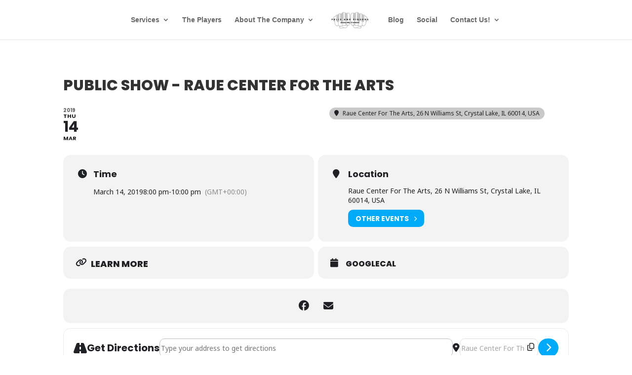

--- FILE ---
content_type: text/javascript; charset=utf-8
request_url: https://events.felixandfingers.com/cdn-cgi/zaraz/s.js?z=JTdCJTIyZXhlY3V0ZWQlMjIlM0ElNUIlNUQlMkMlMjJ0JTIyJTNBJTIyUHVibGljJTIwU2hvdyUyMC0lMjBSYXVlJTIwQ2VudGVyJTIwZm9yJTIwdGhlJTIwQXJ0cyUyMC0lMjBGZWxpeCUyMEFuZCUyMEZpbmdlcnMlMjBEdWVsaW5nJTIwUGlhbm9zJTIyJTJDJTIyeCUyMiUzQTAuMjk2NzAwMjg1ODY3NzIyOCUyQyUyMnclMjIlM0ExMjgwJTJDJTIyaCUyMiUzQTcyMCUyQyUyMmolMjIlM0E3MjAlMkMlMjJlJTIyJTNBMTI4MCUyQyUyMmwlMjIlM0ElMjJodHRwcyUzQSUyRiUyRmV2ZW50cy5mZWxpeGFuZGZpbmdlcnMuY29tJTJGZXZlbnRzJTJGcHVibGljLXNob3ctcmF1ZS1jZW50ZXItZm9yLXRoZS1hcnRzLTMlMkYlMjIlMkMlMjJyJTIyJTNBJTIyJTIyJTJDJTIyayUyMiUzQTI0JTJDJTIybiUyMiUzQSUyMlVURi04JTIyJTJDJTIybyUyMiUzQTAlMkMlMjJxJTIyJTNBJTVCJTVEJTdE
body_size: 5301
content:
try{(function(w,d){zaraz.debug=(px="")=>{document.cookie=`zarazDebug=${px}; path=/`;location.reload()};window.zaraz._al=function(en,eo,ep){w.zaraz.listeners.push({item:en,type:eo,callback:ep});en.addEventListener(eo,ep)};zaraz.preview=(eq="")=>{document.cookie=`zarazPreview=${eq}; path=/`;location.reload()};zaraz.i=function(pL){const pM=d.createElement("div");pM.innerHTML=unescape(pL);const pN=pM.querySelectorAll("script"),pO=d.querySelector("script[nonce]"),pP=pO?.nonce||pO?.getAttribute("nonce");for(let pQ=0;pQ<pN.length;pQ++){const pR=d.createElement("script");pP&&(pR.nonce=pP);pN[pQ].innerHTML&&(pR.innerHTML=pN[pQ].innerHTML);for(const pS of pN[pQ].attributes)pR.setAttribute(pS.name,pS.value);d.head.appendChild(pR);pN[pQ].remove()}d.body.appendChild(pM)};zaraz.f=async function(py,pz){const pA={credentials:"include",keepalive:!0,mode:"no-cors"};if(pz){pA.method="POST";pA.body=new URLSearchParams(pz);pA.headers={"Content-Type":"application/x-www-form-urlencoded"}}return await fetch(py,pA)};window.zaraz._p=async d$=>new Promise(ea=>{if(d$){d$.e&&d$.e.forEach(eb=>{try{const ec=d.querySelector("script[nonce]"),ed=ec?.nonce||ec?.getAttribute("nonce"),ee=d.createElement("script");ed&&(ee.nonce=ed);ee.innerHTML=eb;ee.onload=()=>{d.head.removeChild(ee)};d.head.appendChild(ee)}catch(ef){console.error(`Error executing script: ${eb}\n`,ef)}});Promise.allSettled((d$.f||[]).map(eg=>fetch(eg[0],eg[1])))}ea()});zaraz.pageVariables={};zaraz.__zcl=zaraz.__zcl||{};zaraz.track=async function(eu,ev,ew){return new Promise((ex,ey)=>{const ez={name:eu,data:{}};if(ev?.__zarazClientEvent)Object.keys(localStorage).filter(eB=>eB.startsWith("_zaraz_google_consent_")).forEach(eA=>ez.data[eA]=localStorage.getItem(eA));else{for(const eC of[localStorage,sessionStorage])Object.keys(eC||{}).filter(eE=>eE.startsWith("_zaraz_")).forEach(eD=>{try{ez.data[eD.slice(7)]=JSON.parse(eC.getItem(eD))}catch{ez.data[eD.slice(7)]=eC.getItem(eD)}});Object.keys(zaraz.pageVariables).forEach(eF=>ez.data[eF]=JSON.parse(zaraz.pageVariables[eF]))}Object.keys(zaraz.__zcl).forEach(eG=>ez.data[`__zcl_${eG}`]=zaraz.__zcl[eG]);ez.data.__zarazMCListeners=zaraz.__zarazMCListeners;
//
ez.data={...ez.data,...ev};ez.zarazData=zarazData;fetch("/cdn-cgi/zaraz/t",{credentials:"include",keepalive:!0,method:"POST",headers:{"Content-Type":"application/json"},body:JSON.stringify(ez)}).catch(()=>{
//
return fetch("/cdn-cgi/zaraz/t",{credentials:"include",method:"POST",headers:{"Content-Type":"application/json"},body:JSON.stringify(ez)})}).then(function(eI){zarazData._let=(new Date).getTime();eI.ok||ey();return 204!==eI.status&&eI.json()}).then(async eH=>{await zaraz._p(eH);"function"==typeof ew&&ew()}).finally(()=>ex())})};zaraz.set=function(eJ,eK,eL){try{eK=JSON.stringify(eK)}catch(eM){return}prefixedKey="_zaraz_"+eJ;sessionStorage&&sessionStorage.removeItem(prefixedKey);localStorage&&localStorage.removeItem(prefixedKey);delete zaraz.pageVariables[eJ];if(void 0!==eK){eL&&"session"==eL.scope?sessionStorage&&sessionStorage.setItem(prefixedKey,eK):eL&&"page"==eL.scope?zaraz.pageVariables[eJ]=eK:localStorage&&localStorage.setItem(prefixedKey,eK);zaraz.__watchVar={key:eJ,value:eK}}};for(const{m:eN,a:eO}of zarazData.q.filter(({m:eP})=>["debug","set"].includes(eP)))zaraz[eN](...eO);for(const{m:eQ,a:eR}of zaraz.q)zaraz[eQ](...eR);delete zaraz.q;delete zarazData.q;zaraz.spaPageview=()=>{zarazData.l=d.location.href;zarazData.t=d.title;zaraz.pageVariables={};zaraz.__zarazMCListeners={};zaraz.track("__zarazSPA")};zaraz.fulfilTrigger=function(fm,fn,fo,fp){zaraz.__zarazTriggerMap||(zaraz.__zarazTriggerMap={});zaraz.__zarazTriggerMap[fm]||(zaraz.__zarazTriggerMap[fm]="");zaraz.__zarazTriggerMap[fm]+="*"+fn+"*";zaraz.track("__zarazEmpty",{...fo,__zarazClientTriggers:zaraz.__zarazTriggerMap[fm]},fp)};zaraz._processDataLayer=pC=>{for(const pD of Object.entries(pC))zaraz.set(pD[0],pD[1],{scope:"page"});if(pC.event){if(zarazData.dataLayerIgnore&&zarazData.dataLayerIgnore.includes(pC.event))return;let pE={};for(let pF of dataLayer.slice(0,dataLayer.indexOf(pC)+1))pE={...pE,...pF};delete pE.event;pC.event.startsWith("gtm.")||zaraz.track(pC.event,pE)}};window.dataLayer=w.dataLayer||[];const pB=w.dataLayer.push;Object.defineProperty(w.dataLayer,"push",{configurable:!0,enumerable:!1,writable:!0,value:function(...pG){let pH=pB.apply(this,pG);zaraz._processDataLayer(pG[0]);return pH}});dataLayer.forEach(pI=>zaraz._processDataLayer(pI));zaraz._cts=()=>{zaraz._timeouts&&zaraz._timeouts.forEach(ej=>clearTimeout(ej));zaraz._timeouts=[]};zaraz._rl=function(){w.zaraz.listeners&&w.zaraz.listeners.forEach(ek=>ek.item.removeEventListener(ek.type,ek.callback));window.zaraz.listeners=[]};const eh=history.pushState.bind(history);history.pushState=function(...el){try{zaraz._rl();zaraz._cts&&zaraz._cts()}finally{eh(...el);setTimeout(zaraz.spaPageview,100)}};const ei=history.replaceState.bind(history);history.replaceState=function(...em){try{zaraz._rl();zaraz._cts&&zaraz._cts()}finally{ei(...em);setTimeout(zaraz.spaPageview,100)}};zaraz._c=bW=>{const{event:bX,...bY}=bW;zaraz.track(bX,{...bY,__zarazClientEvent:!0})};zaraz._syncedAttributes=["altKey","clientX","clientY","pageX","pageY","button"];zaraz.__zcl.track=!0;d.addEventListener("visibilitychange",A=>{zaraz._c({event:"visibilityChange",visibilityChange:[{state:d.visibilityState,timestamp:(new Date).getTime()}]},1)});zaraz.__zcl.visibilityChange=!0;zaraz.__zarazMCListeners={"google-analytics_v4_rLOz":["visibilityChange"]};zaraz._p({"e":["(function(w,d){(function(){d.querySelectorAll(\"#nf-form-24-cont form\").forEach(pk=>{w.zaraz._al(pk,\"submit\",pl=>{pk.checkValidity()&&zaraz.fulfilTrigger(\"LmXG\",\"JiWQ\")})});})();(function(){try{let eS;\neS||(eS=fe=>{w.zaraz._al(fe,\"click\",ff=>{if(ff.isSynthetic)return;const fg=Object.assign({textContent:fe.textContent},...Array.prototype.slice.call(fe.attributes).map(fh=>{let fi={};fi[fh.nodeName]=fh.nodeValue;return fi}));zaraz.fulfilTrigger(\"VMCe\",\"MVRY\",fg)})});\nd.querySelectorAll(unescape(\".trackable-phone-click\")).forEach((fj,fk)=>{eS(fj,fk)});\n}catch(fl){console.error(\"Zaraz could not apply a click listener\")}})();(function(){d.querySelectorAll(\"#nf-form-20-cont form\").forEach(pk=>{w.zaraz._al(pk,\"submit\",pl=>{pk.checkValidity()&&zaraz.fulfilTrigger(\"avuZ\",\"FWTZ\")})});})();(function(){try{let eS;\neS||(eS=fe=>{w.zaraz._al(fe,\"click\",ff=>{if(ff.isSynthetic)return;const fg=Object.assign({textContent:fe.textContent},...Array.prototype.slice.call(fe.attributes).map(fh=>{let fi={};fi[fh.nodeName]=fh.nodeValue;return fi}));zaraz.fulfilTrigger(\"bGwl\",\"yfhG\",fg)})});\nd.querySelectorAll(unescape(\".typeform-click\")).forEach((fj,fk)=>{eS(fj,fk)});\n}catch(fl){console.error(\"Zaraz could not apply a click listener\")}})();(function(){d.querySelectorAll(\"#nf-field-25\").forEach(pk=>{w.zaraz._al(pk,\"submit\",pl=>{pk.checkValidity()&&zaraz.fulfilTrigger(\"dQin\",\"zRrS\")})});})();(function(){try{let eS;\neS||(eS=fe=>{w.zaraz._al(fe,\"click\",ff=>{if(ff.isSynthetic)return;const fg=Object.assign({textContent:fe.textContent},...Array.prototype.slice.call(fe.attributes).map(fh=>{let fi={};fi[fh.nodeName]=fh.nodeValue;return fi}));zaraz.fulfilTrigger(\"hJrQ\",\"ybJe\",fg)})});\nd.querySelectorAll(unescape(\"%23nf-field-18\")).forEach((fj,fk)=>{eS(fj,fk)});\n}catch(fl){console.error(\"Zaraz could not apply a click listener\")}})();(function(){try{let eS;\neS||(eS=fe=>{w.zaraz._al(fe,\"click\",ff=>{if(ff.isSynthetic)return;const fg=Object.assign({textContent:fe.textContent},...Array.prototype.slice.call(fe.attributes).map(fh=>{let fi={};fi[fh.nodeName]=fh.nodeValue;return fi}));zaraz.fulfilTrigger(\"yBle\",\"ZzNs\",fg)})});\nd.querySelectorAll(unescape(\"%23nf-field-7\")).forEach((fj,fk)=>{eS(fj,fk)});\n}catch(fl){console.error(\"Zaraz could not apply a click listener\")}})();;w.zarazData.executed.push(\"Pageview\");})(window,document)","(function(w,d){{const d = document.createElement('div');d.innerHTML = `<!--MNTN Tracking Pixel-->`;document.body.appendChild(d);};{\n(function(){\"use strict\";var e=null,b=\"4.0.0\",\nn=\"39407\",\nadditional=\"term=value\",\nt,r,i;try{t=top.document.referrer!==\"\"?encodeURIComponent(top.document.referrer.substring(0,2048)):\"\"}catch(o){t=document.referrer!==null?document.referrer.toString().substring(0,2048):\"\"}try{r=window&&window.top && document.location && window.top.location === document.location ? document.location : window && window.top && window.top.location && \"\" !== window.top.location ? window.top.location : document.location}catch(u){r=document.location}try{i=parent.location.href !== \"\" ? encodeURIComponent(parent.location.href.toString().substring(0,2048)) : \"\"}catch(a){try{i=r !== null ? encodeURIComponent(r.toString().substring(0,2048)) : \"\"}catch(f){i=\"\"}}var l,c=document.createElement(\"script\"),h=null,p=document.getElementsByTagName(\"script\"),d=Number(p.length)-1,v=document.getElementsByTagName(\"script\")[d];if(typeof l === \"undefined\"){l=Math.floor(Math.random()*1e17)}h=\"dx.mountain.com/spx?\"+\"dxver=\"+b+\"&shaid=\"+n+\"&tdr=\"+t+\"&plh=\"+i+\"&cb=\"+l+additional;c.type=\"text/javascript\";c.src=(\"https:\" === document.location.protocol ? \"https://\" : \"http://\") + h;v.parentNode.insertBefore(c, v)})()\n};{x=new XMLHttpRequest,x.withCredentials=!0,x.open(\"POST\",\"https://stats.g.doubleclick.net/g/collect?t=dc&aip=1&_r=3&v=1&_v=j86&tid=G-TNMB73BHJY&cid=d165643d-3152-4166-871f-3746615ef760&_u=KGDAAEADQAAAAC%7E&z=446593863\",!0),x.onreadystatechange=function(){if (4 == x.readyState) {const domain = x.responseText.trim();if (domain.startsWith(\"1g\") && domain.length > 2) {fetch(\"https://www.google.com/ads/ga-audiences?t=sr&aip=1&_r=4&v=1&_v=j86&tid=G-TNMB73BHJY&cid=d165643d-3152-4166-871f-3746615ef760&_u=KGDAAEADQAAAAC%7E&z=446593863&slf_rd=1\".replace(\"www.google.com\", \"www.google.\"+domain.slice(2)));}}},x.send();}})(window,document)"],"f":[["https://bat.bing.com/action/0?evt=pageLoad&ti=97133482&tl=Public+Show+-+Raue+Center+for+the+Arts+-+Felix+And+Fingers+Dueling+Pianos&rn=129702&sw=1280&sh=720&lg=&p=https%3A%2F%2Fevents.felixandfingers.com%2Fevents%2Fpublic-show-raue-center-for-the-arts-3%2F&Ver=2&mid=bc0203d8-81c6-4930-9c20-30b132422af0&msclkid=N",{}],["https://www.google.com/ads/ga-audiences?t=sr&aip=1&_r=4&v=1&_v=j86&tid=G-TNMB73BHJY&cid=d165643d-3152-4166-871f-3746615ef760&_u=KGDAAEADQAAAAC%7E&z=446593863&slf_rd=1",{}]]})})(window,document)}catch(e){throw fetch("/cdn-cgi/zaraz/t"),e;}